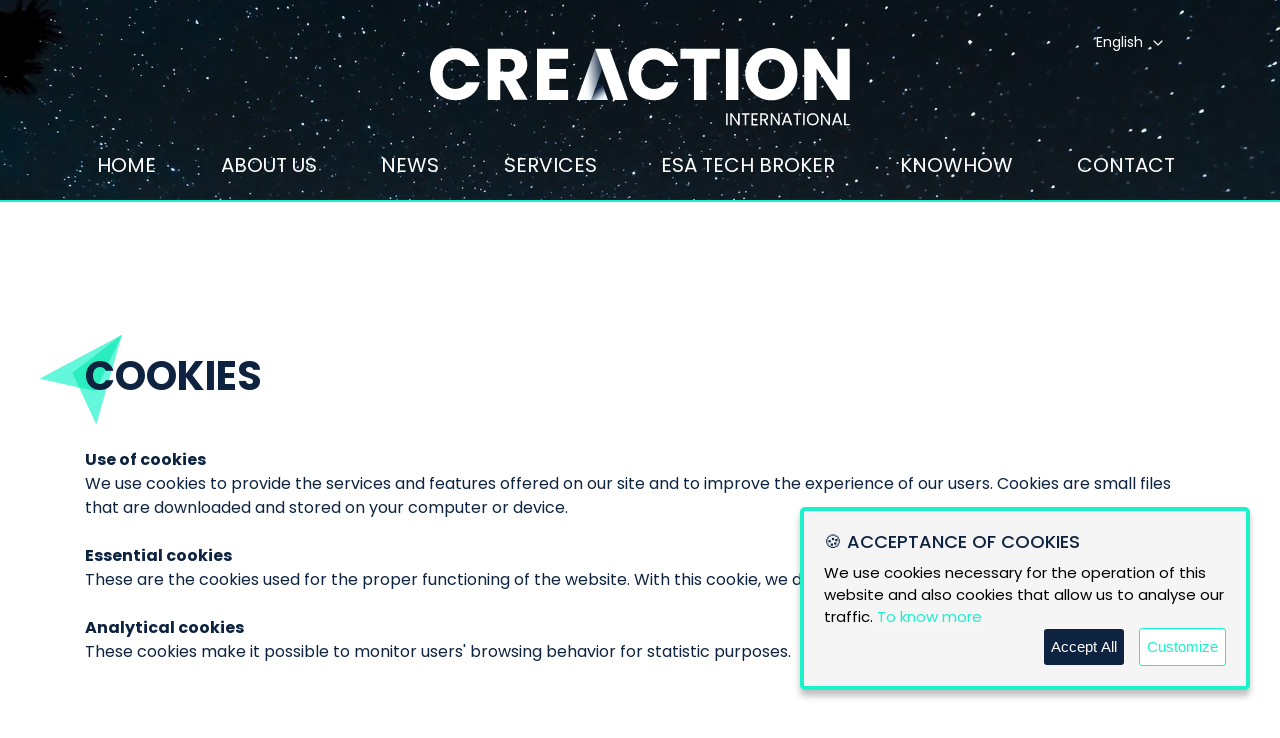

--- FILE ---
content_type: text/html; charset=UTF-8
request_url: http://creaction-int.eu/cookies
body_size: 4682
content:
<!DOCTYPE html>
<html lang="en">
<head>

  <!-- Global site tag (gtag.js) - Google Analytics -->

<script async src="https://www.googletagmanager.com/gtag/js?id=G-07F1122KR0"></script>
<script>
  window.dataLayer = window.dataLayer || [];
  function gtag(){dataLayer.push(arguments);}
  gtag('js', new Date());

  gtag('config', 'G-07F1122KR0');
</script>

    <meta charset="UTF-8">
    <meta name="viewport" content="width=device-width, initial-scale=1.0">
    <link rel="shortcut icon" type="image/x-icon" href="/assets/img/favicon_creaction.png">

    <title>Cookies | CREACTION</title>

    <link rel="stylesheet" type="text/css" href="//cdn.jsdelivr.net/npm/slick-carousel@1.8.1/slick/slick.css"/>
    <link rel="stylesheet" href="https://cdn.jsdelivr.net/npm/bootstrap@4.5.3/dist/css/bootstrap.min.css" integrity="sha384-TX8t27EcRE3e/ihU7zmQxVncDAy5uIKz4rEkgIXeMed4M0jlfIDPvg6uqKI2xXr2" crossorigin="anonymous">
    <link rel="preconnect" href="https://fonts.gstatic.com">
    <link rel="preconnect" href="https://fonts.gstatic.com">
    <link href="https://fonts.googleapis.com/css2?family=Poppins:ital,wght@0,100;0,200;0,300;0,400;0,500;0,600;0,700;0,800;0,900;1,100;1,200;1,300;1,400;1,500;1,600;1,700;1,800;1,900&display=swap" rel="stylesheet">
    <link rel="stylesheet" href="/assets/css/style.css">
            <link rel="stylesheet" href="https://cdnjs.cloudflare.com/ajax/libs/font-awesome/6.3.0/css/all.min.css">


</head>
<body>
    <!--------------------------------------------------NAVBAR------------------------------------------------------------>

    <nav class="text-center">
        <div class="container position-relative menu-wrap">
            <div class="d-flex justify-content-between justify-content-lg-center align-items-end menu-btn position-relative">
                <a href="/" class="text-lg-center text-left"><img src="/assets/img/logo_nav.svg" alt="" class="mt-5 logo"></a>
                <div class="d-lg-none">
                    <img src="/assets/img/menu.svg" class="open">
                    <img src="/assets/img/close.svg" style="display:none;" class="quit">
                </div>
            </div>
            <div class="select_lang text-white d-none d-lg-block">
                <p class="d-flex align-items-center select">English<ion-icon name="chevron-down-outline" class="ml-2"></ion-icon></p>
                <div class="options" style="display:none">
                    
                        <p class="option"><a href="/changer-locale/fr" class="text-reset text-decoration-none">Français</a></p>
                    
                        <p class="option"><a href="/changer-locale/en" class="text-reset text-decoration-none">English</a></p>
                    
                </div>
            </div> 
            <ul class="list-unstyled d-lg-flex justify-content-between menu" style="display:none;">
                
                                    <p class="option d-lg-none mb-4"><a href="/changer-locale/fr" class="text-reset text-decoration-none">Français</a></p>
                
                <li><a class="text-reset text-decoration-none" href="/">HOME</a></li>
                <li><a class="text-reset text-decoration-none" href="/#about">ABOUT US</a></li>
                <li><a class="text-reset text-decoration-none" href="/#news">NEWS</a></li>
                <li><a class="text-reset text-decoration-none" href="/#services">SERVICES</a></li>
                <li class="nav-pro"><a class="text-reset text-decoration-none" href="/#projects">ESA TECH BROKER</a>
                    
                </li>
                <li class="nav-how"><a class="text-reset text-decoration-none" href="/#knowhow">KNOWHOW</a>
                   
                </li>
                <li class="nav-how"><a class="text-reset text-decoration-none" href="/#contact">CONTACT</a>
                   
                </li>
            </ul>
        </div>
    </nav>

    <!----------------------------------------------------UP-------------------------------------------------------------->

    <div class="up">
        <a href="#" class="d-flex h-100">
            <img src="/assets/img/arrow_up.svg" class="m-auto" alt="">
        </a>
        <script>
            const up = document.querySelector('.up');
    
            window.addEventListener('scroll', function() {
                if (window.scrollY > 200) {
                    up.classList.add('opacity');
                }
                if (window.scrollY == 0) {
                    up.classList.remove('opacity');
                }
            });
        </script>
    </div>
        
<video loop autoplay muted style="width:100%; position:absolute; top:0; z-index:-1">
    <source src="/assets/img/home/creaction_ciel_etoiles_optimise.mp4" type="video/mp4">                
</video>



    <!------------------------------------------------PROJECT---------------------------------------------------------->

    <div class="mt-200">

        <div class="project">
            <div class="container">
                <div class="row">
                    <div class="col-12">
                        <h2 class="position-relative mb-5" style="z-index: 1; width:550px">
                        
                                                Cookies
                                        </h2>
                        <img src="/assets/img/fleche.svg" class="position-absolute" style="top: -40px; left:-30px; z-index:0" alt="">
                    </div>
                    
                    
                    <div class="col-12">
                                               <div><strong>Use of cookies</strong>&nbsp;<br>We use cookies to provide the services and features offered on our site and to improve the experience of our users. Cookies are small files that are downloaded and stored on your computer or device.&nbsp;<br><br></div><div><strong>Essential cookies </strong><br>These are the cookies used for the proper functioning of the website. With this cookie, we do not use any personal data.&nbsp;<br><br></div><div><strong>Analytical cookies </strong><br>These cookies make it possible to monitor users' browsing behavior for statistic purposes.&nbsp;<br><br></div>
                    
                    </div>

                    


                </div>
            </div>
        </div>
    </div>

    
       
     <!------------------------------------------------FOOTER---------------------------------------------------------->
  <footer>
        <div class="container">
            <div class="row">

                <div class="col-12 col-sm mt-4 mt-sm-0">
                    <h6 class="mb-4">SERVICES</h6>
                                        <p><a href="/services/1" class="text-reset">
                                            Space
Creativity Centre
                                        </a></p>
                                        <p><a href="/services/4" class="text-reset">
                                            Services
for companies
                                        </a></p>
                                        <p><a href="/services/5" class="text-reset">
                                            Services
for RTD
organisations
                                        </a></p>
                                        
                </div>


                <div class="col-12 col-sm mt-4 mt-sm-0">
                    <h6 class="mb-4">ESA TECH BROKER</h6>

                                                                    
                    <p><a href="/esatechbroker/ESA_Technology_Broker_for_Luxembourg/1" class="text-reset">
                                            ESA Technology
Broker for Luxembourg
                                        </a></p>
                                        
                                                                    
                                                                    
                                                                    
                                                                    
                    <p><a href="/esatechbroker/ESA_Spark_Funding_Luxembourg_Open_Call/7" class="text-reset">
                                            ESA SPARK FUNDING LUXEMBOURG OPEN CALL
                                        </a></p>
                                        
                                                                    
                    <p><a href="/esatechbroker/ESA_IP_for_Commercialization_Luxembourg_Open_Call/8" class="text-reset">
                                            ESA IP for Commercialization Luxembourg Open Call
                                        </a></p>
                                        
                                        
                </div>
                <div class="col-12 col-sm mt-4 mt-sm-0">
                    <h6 class="mb-4">KNOWHOW</h6>
                                         <p>
                                            Technology
transfer
case studies
                                        </p>
                                        <p>
                                            Innovation
management
tools
                                        </p>
                                        <p>
                                            Miscellaneous
materials
                                        </p>
                                    </div>

                                <div class="col-12 col-sm-6 col-lg mt-4 mt-lg-0">
                    <h6 class="mb-4">                        LUXEMBOURG
                    </h6>
                    <p class="mb-2" style="margin-left: 30px;"><img src="/assets/img/loc.svg" alt="" style="position:absolute; left:17px">
                    <a href="https://www.google.com/maps/place/67+Rue+du+Ch%C3%A2teau,+1329+Luxembourg/@49.6353593,6.1394576,17z/data=!3m1!4b1!4m5!3m4!1s0x47954f174e5cc215:0xed0bce89d8ccf194!8m2!3d49.6353593!4d6.1416463" target="_blank" style="color:#FFF">67 rue du Château, L-1329 Luxembourg</a></p>
                    <p><img src="/assets/img/tel.svg" alt="" style="margin-right: 12px;"><a href="tel:+352 42 77 21" style="color:#fff">+352 42 77 21</a></p>
                </div>
                                <div class="col-12 col-sm-6 col-lg mt-4 mt-lg-0">
                    <h6 class="mb-4">                        BELGIUM
                    </h6>
                    <p class="mb-2" style="margin-left: 30px;"><img src="/assets/img/loc.svg" alt="" style="position:absolute; left:17px">
                    <a href="https://www.google.com/maps/search/ESA-ESEC,+1+Place+de+l%E2%80%99ESA,+B-6890+Redu/@50.0022905,5.146111,18z/data=!3m1!4b1" target="_blank" style="color:#FFF">ESA-ESEC, 1 Place de l’ESA, B-6890 Redu</a></p>
                    <p><img src="/assets/img/tel.svg" alt="" style="margin-right: 12px;"><a href="tel:+32 61 32 01 17" style="color:#fff">+32 61 32 01 17</a></p>
                </div>
                                





                <div class="col-12 text-center text-md-left" style="margin-top: 70px;">
                    <a href="/" class="h-100">
                        <img src="/assets/img/logo_nav.svg" class="logo-footer" alt="">
                    </a>
                </div>
            </div>
        </div>
    </footer>
  
    <div class="container py-3" style="color: #0D2340;">
        <div class="w-100 bg-white d-lg-flex justify-content-between text-center">
            <p style="font-size: 12px;" class="mb-3"><a href="/legal-information">LEGAL INFORMATION</a> | <a href="/cookies">COOKIES</a></p>
            <div style="font-size: 12px;" class="d-flex align-items-center justify-content-center">
                                <p style="font-size: 12px;">© Designed by <a href="https://www.piranha.lu/" class="text-reset" style="font-weight:bold">Piranha et Petits Poissons Rouges</a> all rights reserved.</p>
            </div>
        </div>
    </div>
    <script src="https://unpkg.com/ionicons@5.2.3/dist/ionicons.js"></script>
       <script src="https://code.jquery.com/jquery-3.6.0.min.js"></script>
    <script src="//cdn.jsdelivr.net/npm/slick-carousel@1.8.1/slick/slick.min.js"></script>
   <script>
        $(document).ready(function () {
            $('.slick-news').slick({
                slidesToShow: 3,
                slidesToScroll: 1,
                infinite: false,
                 arrows: true,
                prevArrow: '<button class="slick-prev"><ion-icon name="arrow-back-outline"></ion-icon></button>',
                nextArrow: '<button class="slick-next"><ion-icon name="arrow-forward-outline"></ion-icon></button>',
                responsive: [
                    {
                        breakpoint: 1200,
                        settings: {
                            slidesToShow: 2,
                        }
                    },
                    {
                        breakpoint: 768,
                        settings: {
                            slidesToShow: 1,
                        }
                    }
                ],
            });
        });
    </script>

        <script src="https://cdn.jsdelivr.net/npm/bootstrap@4.5.3/dist/js/bootstrap.bundle.min.js" integrity="sha384-ho+j7jyWK8fNQe+A12Hb8AhRq26LrZ/JpcUGGOn+Y7RsweNrtN/tE3MoK7ZeZDyx" crossorigin="anonymous"></script>
<!-- Global site tag (gtag.js) - Google Analytics -->
<script async src="https://www.googletagmanager.com/gtag/js?id=G-07F1122KR0"></script>
<script>
  window.dataLayer = window.dataLayer || [];
  function gtag(){dataLayer.push(arguments);}
  gtag('js', new Date());

  gtag('config', 'G-07F1122KR0');
</script>


    <script type="text/javascript" src="/assets/cookies/jquery.ihavecookies.js"></script>
    <script type="text/javascript">
        var options = {
            title: '&#x1F36A; Acceptance of cookies ',
            message: "We use cookies necessary for the operation of this website and also cookies that allow us to analyse our traffic.",
            delay: 600,
            expires: 1,
            link: "/cookies",
            onAccept: function(){
                var myPreferences = $.fn.ihavecookies.cookie();
                console.log('Yay! The following preferences were saved...');
                console.log(myPreferences);
            },
            uncheckBoxes: true,
            acceptBtnLabel: 'Accept All',
            advancedBtnLabel: 'Customize',
            moreInfoLabel: 'To know more',
            cookieTypesTitle: 'Please choose the cookies you would like to accept',
            fixedCookieTypeLabel: 'Essential',
            fixedCookieTypeDesc: 'These are essential for the website to work correctly.'
        }

        $(document).ready(function() {
            $('body').ihavecookies(options);

            if ($.fn.ihavecookies.preference('marketing') === true) {
                console.log('This should run because marketing is accepted.');
            }

            $('#ihavecookiesBtn').on('click', function(){
                $('body').ihavecookies(options, 'reinit');
            });
        });

    </script>
    <link href="/assets/cookies/cookies.css" rel="stylesheet">
    <script src="https://cdnjs.cloudflare.com/ajax/libs/jquery-easing/1.4.1/jquery.easing.min.js" integrity="sha512-0QbL0ph8Tc8g5bLhfVzSqxe9GERORsKhIn1IrpxDAgUsbBGz/V7iSav2zzW325XGd1OMLdL4UiqRJj702IeqnQ==" crossorigin="anonymous"></script>

    <script>
        $(document).ready(function() {
            
            $('li a').click(function(){
                let cible = $(this).attr('href');
                cible = cible.substr(8);
                let hauteur = $(cible).offset().top;
                if (cible == "#about") {
                    hauteur -= 100;
                }
                $('html,body').animate({scrollTop:hauteur}, 2000, 'easeOutQuart');
            });

            $('.up a').click(function(){
                $('html,body').animate({scrollTop:0}, 2000, 'easeOutQuart');
            });

            $('.select_lang .select').click(function() {
                $('.options').slideToggle();
            });
        
            $('.slick-prev').html('<ion-icon name="arrow-back-outline"></ion-icon>');
            $('.slick-next').html('<ion-icon name="arrow-forward-outline"></ion-icon>');

            $('.open').click(function(){
                $('.quit').fadeToggle();
                $(this).fadeToggle();
                $('.menu-wrap').addClass('bg-fade');
                $('.menu').fadeIn();
                $('.carousel-item h1').fadeOut();
                $('.carousel-item img').fadeOut();
                $('body, html').css('overflow-y', 'hidden');
            });

            $('.quit').click(function(){
                $('.open').fadeToggle();
                $(this).fadeToggle();
                $('.menu-wrap').removeClass('bg-fade');
                $('.menu').fadeOut();
                $('.carousel-item h1').fadeIn();
                $('.carousel-item img').fadeIn();
                $('body, html').css('overflow-y', 'visible');
            });

        });
    </script>

    

     <!-- Gsap -->
        <script src="https://cdnjs.cloudflare.com/ajax/libs/gsap/3.5.1/gsap.min.js"></script>
        <script src="https://cdnjs.cloudflare.com/ajax/libs/ScrollMagic/2.0.7/ScrollMagic.min.js"></script>
        <script src="https://cdnjs.cloudflare.com/ajax/libs/ScrollMagic/2.0.7/plugins/animation.gsap.min.js"></script>
        <script src="https://cdnjs.cloudflare.com/ajax/libs/ScrollMagic/2.0.7/plugins/debug.addIndicators.min.js"></script>
    

</body>
</html>


--- FILE ---
content_type: text/css
request_url: http://creaction-int.eu/assets/css/style.css
body_size: 4148
content:
body, html{
    font-family: 'Poppins', sans-serif;
    overflow-x: hidden;
}

a{
    color: #03070D;
}
ul, li, p {
    margin: 0;
    padding: 0;
}

p{
    font-size: 14px;
    font-weight: 400;
}

h1 {
    font-size: 90px;
    font-weight: 500;
    color: white;
}

h2 {
    font-size: 40px;
    font-weight: 700;
    margin-bottom: 40px;
    text-transform: uppercase;
}

h3 {
    font-size: 26px;
    font-weight: 400;
}

h4 {
    font-size: 22px;
    font-weight: bold;
    text-transform: uppercase;
}

h6 {
    font-size: 18px;
    font-weight: bold;
    text-transform: uppercase;
}

svg {
    overflow: visible;
}

.mh {
    min-height: 220px;
}

.list-unstyled li {
    padding-left: 12px;
    text-transform: uppercase;
}

.project .list-unstyled li::before {
    content: "•";
    position: absolute;
    left: 16px;
}

.news .list-unstyled li::before {
    content: "•";
    position: absolute;
    left: 16px;
}

.service .list-unstyled li::before {
    content: "•";
    position: absolute;
    left: 16px;
}

.mt-200 {
    margin-top: 200px;
    background-color: white;
}

@media (max-width:991px) {
    .mh {
        min-height: auto;
    }
    .l-55 {
        left: 0;
    }
}

/* NAVBAR */
nav {
    font-size: 20px;
    font-weight: 400;
    color: white;
    position: absolute;
    top: 0;
    width: 100%;
    z-index: 99;
    height: 450px;
}

nav ul li {
    padding: 15px 20px;
}

nav ul li a {
    border-bottom: 2px solid transparent;
    transition: 0.5s;
}

nav ul li a:hover {
    border-bottom: 2px solid #1BF2CB;
    transition: 0.5s;
}

@media (max-width:992px){

    .menu {
        margin-top: 55px;
    }

    .menu-wrap {
        height: 100vh;
        transition: 0.5s;
    }

    .bg-fade {
        background-color: rgba(0, 0, 0, 0.6);
    }

    .list-unstyled li {
        padding: 8px 20px;
    }

}

.select_lang {
    position: absolute;
    top: 2rem;
    right: 45px;
}

.select_lang p {
    cursor:pointer;
}

.sous-navPro,
.sous-navHow {
    top: 180px;
    color:#0D2340;
    position: absolute;
    opacity: 0;
    visibility: hidden;
    transition: 0.5s;
    transform: translateY(-20px);
    text-transform: uppercase;
}

.nav-pro:hover .sous-navPro,
.nav-how:hover .sous-navHow {
    opacity: 1;
    visibility: visible;
    transition: 0.5s;
    transform: translateY(0px);
}

.logo {
    width: 420px;
}

.quit, .open {
    position: absolute;
    bottom: 0;
    right: 0;
}

@media (max-width:992px) {

    .logo {
        width: 230px;
    }

}

/* UP */
.up {
    width: 45px;
    height: 45px;
    position: fixed;
    bottom: 40px;
    right: 40px;
    background-image: linear-gradient(to right top, #0d2340, #0e304d, #103d5a, #124a67, #165873);
    z-index: 99;
    opacity: 0;
    transition: 0.5s;
}

.opacity {
    opacity: 1;
    transition: 0.5s;
}

/* CAROUSEL */
.carousel-indicators li{
    width: 10px;
    height: 10px;
    opacity: 1;
    border: 1px solid transparent;
    padding: 3px;
    background-clip: content-box;
    border-radius: 50%;
}

.carousel-indicators li.active{
    border: 1px solid #1BF2CB;
}

/*.carousel-inner {
    height: 100vh;
}*/

.carousel-inner h1 {
    z-index: 1;
    width:570px;
    margin-left: 260px;
    margin-top: 370px;
}

.carousel-inner img {
    z-index:0;
    top: 160px;
}

.carousel-content {
    position: absolute;
    top: 0;
    width: 100%;
}


.title {
    display: inline-block;
}

.carousel-inner video {
    width: 100%;
}

@media (max-width: 1199px) {

    .carousel-inner h1 {
        width: 500px;
        font-size: 55px;
        margin-left: 230px;
        margin-top: 260px;
    }

    .carousel-inner img {
        left: 200px;
        top: 140px;
        width: 250px;
    }

}

@media (max-width: 991px) {

    .carousel-inner h1 {
        margin-left: 90px;
        font-size: 28pt;
        width: 280px;
        margin-top: 310px;
    }

    .carousel-inner img {
        left: 0px;
        top: 230px;
        z-index: -1;
        width: 180px;
    }

    .carousel-inner video {
        width: 350%;
        transform: translateX(-35%);
    }

}

@media (max-width:575px) {
    .title {
        transform: translateX(30px);
    }
}

/* PROPOS */
.propos {
    background: transparent linear-gradient(254deg, #0D2340 0%, #03070D 100%) 0% 0% no-repeat padding-box;
    padding: 100px 0;
    color: white;
    border-top: 2px solid #1BF2CB;
    transform: translateY(-10px);
}

/* NEWS */
.news {
    color: #0D2340;
    padding: 90px 0;
    overflow: hidden;
}

.news .carte {
    background-color: white;
    position: relative;
    bottom: 75px;
    color: #0D2340;
    transition: 0.5s;
}

@media (min-width: 756px) {
    
    .news .carte:hover {
        transform: translateY(-20px);
        box-shadow: 0px 35px 15px 10px rgba(0,0,0,.15);
        transition: 0.5s;
    }

}

.news-wrap {
    margin: 60px 0 0 0;
}

.news-wrap-after {
    position: absolute;
    width: 9999px;
    height: 100%;
    background-color: #1BF2CB;
    left: 15px;
    top: 0;
    z-index: -1;
}

.news .slick-track {
    background-color: #1BF2CB;
}

.slick-arrow {
    position: absolute;
    top: -125px;
    right: 0;
    border: none;
    padding: 0;
    width: auto;
    color: inherit;
    background-color: transparent;
    outline: none;
}

.slick-arrow:focus {
    outline: none;
}

.slick-prev {
    transform: translateX(-150%);
}

.slick-list {
    overflow: visible;
}

ion-icon[name=arrow-back-outline],
ion-icon[name=arrow-forward-outline] {
    font-size: 25px;
    color: #000;
}

.news .slick-arrow {
    top: -165px;
}

@media (max-width: 992px) {

    .news h2 {
        margin-bottom: 80px;
    }

}

/* SERVICES */
.services {
    background: transparent linear-gradient(125deg, #0D2340 0%, #165873 100%) 0% 0% no-repeat padding-box;
    color: #1BF2CB;
    padding: 130px 0;
}

.services .one {
    position: absolute;
    left:-150px;
    top: -55px;
}

.services .two {
    position: absolute;
    left:-80px;
    top: -55px;
}

.services .three {
    position: absolute;
    left:-45px;
    top: -55px;
}

@keyframes jump {
    from {transform: translateY(0);}
    to {transform: translateY(-10px);}
}

.move:hover img {
    animation-name: jump;
    animation-duration: 0.5s;
    animation-iteration-count: infinite;
    animation-direction: alternate;
}

.video-container {
	position: relative;
	padding-bottom: 56.25%;
	padding-top: 30px;
	height: 0;
	overflow: hidden;
}

.video-container iframe,  
.video-container object,  
.video-container embed {
	position: absolute;
	top: 0;
	left: 0;
	width: 100%;
	height: 100%;
}

@media(max-width:991px) {

    .services .one {
        position: absolute;
        left:20px;
        top: -55px;
    }
    
    .services .two {
        position: absolute;
        left:-20px;
        top: -55px;
    }
    
    .services .three {
        position: absolute;
        left:-25px;
        top: -55px;
    }

}

/* PROJECTS */
.projects {
    padding: 150px 0;
    color: #0D2340;
}

.blue {
    width: 100%;
    height: 190px;
    background-color: #88F2F2;
}

.pro {
    transition: 0.5s;
}

@media (min-width: 756px) {
    
    .pro:hover {
        transform: scale(1.1);
        box-shadow:0 .5rem 1rem rgba(0,0,0,.15)!important;
        transition: 0.5s;
    }

}

.project h2 {
    width: 550px;
}

@media (max-width:992px) {
    .project h2 {
        width: 350px;
    }
}

/* KNOWHOW */
.knowhow {
    padding: 150px 0;
    background: transparent linear-gradient(142deg,  #165873 0%,#0D2340 100%) 0% 0% no-repeat padding-box;
    color: white;
}

.knowhow h4 {
    color: #1BF2CB;
}

.knowhow span {
    text-transform: uppercase;
    font-weight: bold !important;
}

.knowhow .one {
    position: absolute; left:-140px; top: -60px;
}

.knowhow .two {
    position: absolute; left:-90px; top: -60px;
}

.knowhow .three {
    position: absolute; left:-40px; top: -60px;
}

@media(max-width:991px) {

    .knowhow .one {
        position: absolute; left:20px; top: -60px;
    }
    
    .knowhow .two {
        position: absolute; left:-20px; top: -60px;
    }
    
    .knowhow .three {
        position: absolute; left:-25px; top: -60px;
    }

}

/* ABOUT US */
.about {
    padding: 75px 0;
    color: #0D2340;
    background: transparent linear-gradient(28deg, #1BF2CB 0%, #88F2F2 100%) 0% 0% no-repeat padding-box;
    margin-top: 450px;
    height: 500px;
}

.about .container {
    transform: translateY(-430px);
}

.about span {
    text-transform: uppercase;
    font-weight: bold !important;
}

@media(max-width:991px) {
    .about {
        height: 1000px;
    }
}

/* TEAM */
.team {
    color: #0D2340;
    padding: 80px 0;
    /*background: transparent linear-gradient(25deg, #1BF2CB 0%, #88F2F2 100%) 0% 0% no-repeat padding-box;*/
}

.lki {
    position: absolute;
    bottom: 0;
    left: 50%;
    transform: translateX(-50%);
    border-bottom:1px solid #fff;
    transition: 0.5s;
}

.lki:hover {
    border-bottom:1px solid #88F2F2;
    transition: 0.5s;
}

@media (min-width: 756px) {

    .lki {
        border-bottom:1px solid #88F2F2;
        transition: 0.5s;
    }

}

/* TECHNO */
.techno {
    padding: 150px 0 100px;
    color: #0d2340;
}

/* PROJECT */
.project {
    padding: 150px 0 60px;
    color: #0d2340;
    border-top: 2px solid #1BF2CB;
}

/* NEWS */
.news {
    padding: 150px 0 100px;
    color: #0d2340;
    border-top: 2px solid #1BF2CB;
}

/* SERCICES */
.service {
    padding: 150px 0 100px;
    color: #0d2340;
    border-top: 2px solid #1BF2CB;
}

/* CONTACT */
.contact {
    padding: 70px 0;
    color: #0D2340;
    /*background: transparent linear-gradient(142deg,  #88F2F2 0%, #165873 100%) 0% 0% no-repeat padding-box;*/
}

.aboutContact {
    padding: 150px 0;
    color: #0d2340;
}

.contact input,
select {
    width: 100%;
    height: 50px;
    margin-bottom: 25px;
    border:none !important;
    background-color:rgba(22, 88, 115, 0.1);
    padding: 1rem;
}

select {
    appearance: none;
    background-image: url(../img/chevron-down-outline.svg);
    background-position: 95% center;
    background-size: 14px;
    background-repeat: no-repeat; 
    background-color:rgba(22, 88, 115, 0.1);
}

textarea {
    min-height: 200px;
    border:none !important;
    background-color:rgba(22, 88, 115, 0.1);
}

label {
    font-weight: bold;
    font-size: 14px;
    color: #0D2340;
    position: absolute;
    top: -30px;
    text-transform: uppercase;
}

input:focus, textarea:focus, select:focus {
    outline: none;
}

.ioniconSelect {
    color:red;
}

::placeholder, select {
    font-size: 14px;
    font-weight: bold;
    color: #0D2340;
}

.btn-submit {
    background-color: #1BF2CB;
    color: #0D2340;
    padding: 17px 90px;
    border-radius: 0;
    font-weight: bold;
    transition: 0.5s;
}

@media (min-width: 756px) {
    
    .btn:hover {
        transform: translateY(-3px);
        box-shadow: 0px 8px 9px 5px rgba(0, 0, 0, 0.3);
        transition: 0.5s;
    }
    
}

@media (max-width:575px) {
    
    .btn-submit {
        width: 100%;
    }

}

/* MOREKNOW */
.moreKnow {
    padding: 50px 0 150px;
    color: #0d2340;
}

.moreKnow .content {
    background: transparent linear-gradient(236deg, #1BF2CB 0%, #0FBCA5 77%, #0AA696 100%) 0% 0% no-repeat padding-box;
    margin-top: 3px;
    min-height: 250px;
}

/* MOREPRO */
.morePro {
    padding: 50px 0 150px;
    color: #0d2340;
}

.morePro .content {
    background: transparent linear-gradient(237deg, #165873 0%, #0B2C3A 100%) 0% 0% no-repeat padding-box;
    margin-top: 3px;
    min-height: 300px;
    color: #fff;
}

/* MORENEWS */
.moreNews {
    padding: 50px 0 150px;
    color: #0d2340;
}

.moreNews .content {
    background: transparent linear-gradient(237deg, #165873 0%, #0B2C3A 100%) 0% 0% no-repeat padding-box;
    margin-top: 3px;
    min-height: 350px;
    color: #fff;
}

/* FOOTER */
footer {
    color: white;
    padding: 70px 0;
    background: transparent linear-gradient(18deg, #0D2340 0%, #165873 100%) 0% 0% no-repeat padding-box;
}

footer p {
    margin-bottom: 10px;
}

.logo-footer {
    width: 25%;
}

@media (max-width:767px) {
    
    .logo-footer {
        width: 70%;
    }

}

.carreVert{
    width: 100%;
    min-height: 110px;
    background-color: #0AA696;
    margin-bottom: 75px;
    display: flex;
    align-items: center;
    padding-left: 14px;
}

.carreVert .calendar{
    width: 50px;
    height: 50px;
    margin-right: 8px;
}

.carreVert .annonceMessage{
    font-size: 27px!important;
    font-weight: 900;
    line-height: 28px;
    letter-spacing: 0px;
color: #0D2340;
}

.carreVert .annonceMessage p{
    font-size: 22px!important;
    font-weight: 600;
    line-height: 20px;
    letter-spacing: 0px;
    color: #0D2340;
}

.doc-container{
    margin-top: 32px;
    margin-bottom: 32px;
    width: 100%;
    min-height: 96px;
    border-bottom: 1px solid hsla(169, 89%, 53%, 1);
    border-top: 1px solid hsla(169, 89%, 53%, 1);
    padding-top: 16px;
}

.doc-container .icon{
    margin-right: 75px;
}


.doc-container p  {
    font-size: 14px;
    font-weight: 800;
    line-height: 20px;
    margin-bottom: 16px;
    color: #0D2340;
    transition: 0.3s all;
    cursor: pointer;
    text-decoration: none;
}


.doc-container a  {


    text-decoration: none;
}

.doc-container p:hover  {
    color: #1BF2CB;
}

.doc-container p i {
    color: #1BF2CB;
    margin-right: 16px;
    font-size: 20px !important;


}

.faq .card{
    border-radius: 0!important;
    border: 0!important;
}

.faq .titleFaq{
    font-size: 22px;
    font-weight: bold;
    color: #0D2340;
    margin-bottom: 32px;
}

.card-header:first-child{
    border-radius: 0!important;
}
.card-header {
    padding:0!important;
    padding-left: 20px !important;
    padding-top: 0px !important;
}




.card-header img{
    width: 20.72px;
    height: 17.58px;
    margin-right: 75px;
}

.card:last-child{
    border-bottom: 1px solid hsla(169, 89%, 53%, 1)!important;
}
.card-header, .card-link,.card-link:hover{background-color:#ffffff; border-top: 1px solid hsla(169, 89%, 53%, 1);border-bottom: 0!important;}
.card-body{
    padding:0!important;

    padding-left: 137px!important;
    padding-top: 16px !important;
    padding-bottom: 16px !important;
    height: 0;
}

.card-link{
    border:0!important;
    font-size:22px;
}
.card-link:after {
   content: "x";
   position:relative;
   float:left;
   margin-top:-8px;
   margin-left:5px;
   font-size:20px;
   font-weight:600;
   color:#fff;
 -webkit-animation: minus 0.8s;
   animation: minus 0.8s;
}
.card-link.collapsed:after {
   content: ">";
  -webkit-animation: plus 0.8s;
   animation: plus 0.8s;
} 

@keyframes minus {
    0% {transform: rotate(360deg);}
    0% {-webkit-transform: rotate(360deg);}
}

@keyframes plus {
   0% {transform: rotate(-360deg);}
   0% {-webkit-transform: rotate(-360deg);}
}

.slick-track {

    transform: translate3d(-187px, 0px, 0px);
}


.accordion-aready {
    width: 100%;
    max-width: 1200px;
}

.accordion-button-aready.active {
    font-weight: 900 !important;
}


.accordion-button-aready:nth-child(odd) {
    border-top: 1px solid #1BF2CB;
}

.accordion-item-aready-last {
    border-bottom: 1px solid #1BF2CB;
}

.accordion-item-aready h3{
    text-transform: none!important;
    font-size: 18px!important;
    font-weight: 700!important;
}

.accordion-item-aready .careers-p, .accordion-button-aready {
    text-transform: none!important;
}

.accordion-button-aready:focus {
   outline: none;
}


.accordion-button-aready {
    background-color: white;
    color: #0D2340;
    cursor: pointer;
    width: 100%;
    border: none;
    text-align: left;
    outline: none;
    font-size: 16px;
    font-weight: bold;
    transition: 0.4s;
    text-transform: uppercase;
    padding: 42px 11px 42px 0;    
    display: flex; /* Use flexbox for layout */
    align-items: center; /* Align items vertically in the center */
}

.accordion-button-aready::before {
    content: "";
    background-image: url('../img/Groupe.png');
    background-repeat: no-repeat;
    margin-left: 26px;
    width: 20px; /* Set a fixed width for the icon */
    height: 20px; /* Set a fixed height for the icon */
    margin-right: 37px;
    
    transition: transform 0.4s ease-in-out;
    background-size: contain; /* Ensure the icon fits within the dimensions */
    flex-shrink: 0; /* Prevent the icon from shrinking */
}

/* Additional styles to ensure text does not wrap under the icon */
.accordion-button-aready .text {
    flex-grow: 1; /* Allow the text to take up available space */
}

  
  
  .accordion-button-aready.active::before {
    transform: rotate(90deg); /* Rotation augmentée pour tester */
    content: "\00a0\00a0\00a0\00a0\00a0";
}

.accordion-button-aready.active {
    font-weight: 700!important;
}

.accordion-content-aready {
    margin-left: 80px;
    display: none;
    overflow: hidden;
    background-color: white;
}

.accordion-content-aready{
    color: #0D2340;
}

.accordion-content-aready p{
    margin-bottom: 39px;
    padding-left: 4px;
}
.project a{
    color:#0AA696;
    transition: 0.3s all!important;
    text-decoration: none;
}

.project a:hover{
    color:#0a7065;
}


.accordion-content-aready h3{
    margin-bottom: 20px!important;
}


.accordion-content-aready .form-people {

    margin-top: 60px !important;
}

.accordion-content-aready  .careers-checkbox-main{
    padding-left: 0px!important;
    padding-right: 24px !important;
    height: 25px!important;
    width: 25px!important;
    border: 1px solid #000087;
}

.accordion-content-aready  .careers-checkbox-main-label{
    margin-left: 30px!important;
}

--- FILE ---
content_type: text/css
request_url: http://creaction-int.eu/assets/cookies/cookies.css
body_size: 675
content:

button#ihavecookiesBtn {
    margin-left: 0px !important;
}
/* Cookie Dialog */
#gdpr-cookie-message {
    position: fixed;
    right: 30px;
    bottom: 30px;
    max-width: 450px;
    background-color: #f5f5f5;
    padding: 20px;
    border-radius: 5px;
    box-shadow: 0 6px 6px rgba(0,0,0,0.25);
    margin-left: 30px;
    z-index: 100;
    
    border: solid 4px #1BF2CB;
}

#gdpr-cookie-message h4 {
    color: #0d2340;
    font-size: 18px;
    padding: 0 !important;
    font-weight: 500;
    margin-bottom: 10px;
}

#gdpr-cookie-message a:hover{
    color:black !important
}

#gdpr-cookie-message h5 {
    color: #1BF2CB;
    
    font-size: 15px;
    font-weight: 500;
    margin-bottom: 10px;
}
#gdpr-cookie-message p, #gdpr-cookie-message ul {
    color: black;
    font-size: 15px;
    line-height: 1.5em;
}
#gdpr-cookie-message p:last-child {
    margin-bottom: 0;
    text-align: right;
}
#gdpr-cookie-message li {
    width: 49%;
    display: inline-block;
}
#gdpr-cookie-message a {
    color: #1BF2CB;
    text-decoration: none;
    font-size: 15px;
    padding-bottom: 2px;
    border-bottom: 1px dotted rgba(255,255,255,0.75);
    transition: all 0.3s ease-in;
}
#gdpr-cookie-message a:hover {
    color: white;
    border-bottom-color: #1BF2CB;
    transition: all 0.3s ease-in;
}
#gdpr-cookie-message button,
button#ihavecookiesBtn {
    border: none;
    background: #0d2340;
    color: white;
    font-family: 'Quicksand', sans-serif;
    font-size: 15px;
    padding: 7px;
    border-radius: 3px;
    margin-left: 15px;
    cursor: pointer;
    transition: all 0.3s ease-in;
}

#gdpr-cookie-types label{
    color:#0d2340;
    top:initial
}

#gdpr-cookie-message button:hover {
    background: white;
    color: #1BF2CB;
    transition: all 0.3s ease-in;
}
button#gdpr-cookie-advanced {
    background: white;
    color: #1BF2CB;
    border: solid 1px #1BF2CB;
}
#gdpr-cookie-message button:disabled {
    opacity: 0.3;
}
#gdpr-cookie-message input[type="checkbox"] {
    float: none;
    margin-top: 0;
    margin-right: 5px;
}


--- FILE ---
content_type: image/svg+xml
request_url: http://creaction-int.eu/assets/img/loc.svg
body_size: 731
content:
<svg xmlns="http://www.w3.org/2000/svg" width="12.368" height="17.242" viewBox="0 0 12.368 17.242"><defs><style>.a{fill:#fff;}</style></defs><path class="a" d="M439.941,123.629a6.689,6.689,0,0,0-8.413,0,6.541,6.541,0,0,0-1.978,5.068c0,4.711,5.421,10.232,5.651,10.465a.752.752,0,0,0,1.066,0c.23-.232,5.651-5.754,5.651-10.465A6.541,6.541,0,0,0,439.941,123.629Zm-4.208,13.906a29.091,29.091,0,0,1-2.1-2.63c-1.689-2.4-2.581-4.541-2.581-6.208,0-4.693,3.586-5.057,4.686-5.057,4.346,0,4.684,3.87,4.684,5.057C440.419,132,437.063,136.058,435.733,137.535Zm0-12.161a3.032,3.032,0,1,0,2.983,3.03A3.01,3.01,0,0,0,435.735,125.374Zm0,4.751a1.72,1.72,0,1,1,1.671-1.721A1.7,1.7,0,0,1,435.735,130.125Z" transform="translate(-429.55 -122.141)"/></svg>

--- FILE ---
content_type: image/svg+xml
request_url: http://creaction-int.eu/assets/img/fleche.svg
body_size: 516
content:
<svg xmlns="http://www.w3.org/2000/svg" width="111.415" height="113.352" viewBox="0 0 111.415 113.352"><defs><style>.a{opacity:0.984;}.a,.b{mix-blend-mode:multiply;isolation:isolate;}.b{fill:#1bf2cb;opacity:0.7;}</style></defs><g class="a" transform="matrix(0.629, -0.777, 0.777, 0.629, -909.19, 165.987)"><path class="b" d="M735.409,672.266l-61.1-14.952-25.356,51.629Z" transform="translate(-0.001 8.809)"/><path class="b" d="M735.409,681.074l-61.1,14.953L648.953,644.4Z" transform="translate(-0.001 0)"/></g></svg>

--- FILE ---
content_type: image/svg+xml
request_url: http://creaction-int.eu/assets/img/logo_nav.svg
body_size: 5457
content:
<?xml version="1.0" encoding="utf-8"?>
<!-- Generator: Adobe Illustrator 25.0.1, SVG Export Plug-In . SVG Version: 6.00 Build 0)  -->
<svg version="1.1" id="Calque_1" xmlns="http://www.w3.org/2000/svg" xmlns:xlink="http://www.w3.org/1999/xlink" x="0px" y="0px"
	 viewBox="0 0 419.8 86.7" style="enable-background:new 0 0 419.8 86.7;" xml:space="preserve">
<style type="text/css">
	.st0{fill:#FFFFFF;}
	.st1{fill:url(#SVGID_1_);}
	.st2{fill:url(#SVGID_2_);}
	.st3{enable-background:new    ;}
</style>
<g transform="translate(-718.225 -122.802)">
	<g transform="translate(-316.541 -702.749)">
		<path class="st0" d="M1038,838.2c2.1-3.9,5.2-7,9.1-9.2c4-2.2,8.6-3.4,13.2-3.3c5.5-0.2,11,1.5,15.5,4.8c4.3,3.2,7.4,7.8,8.6,13
			h-13.6c-0.9-2-2.4-3.7-4.3-4.8c-1.9-1.1-4.1-1.7-6.3-1.7c-3.5-0.1-6.9,1.3-9.3,4c-2.4,2.7-3.5,6.2-3.5,10.6c0,4.4,1.2,8,3.5,10.6
			c2.3,2.6,5.7,4.1,9.3,4c2.2,0,4.4-0.5,6.3-1.7c1.9-1.1,3.4-2.8,4.3-4.8h13.6c-1.3,5.2-4.3,9.8-8.6,13c-4.5,3.2-9.9,4.9-15.5,4.7
			c-4.6,0.1-9.2-1.1-13.2-3.3c-3.8-2.1-7-5.3-9.1-9.2C1033.7,856.6,1033.7,846.6,1038,838.2L1038,838.2z"/>
		<path class="st0" d="M1118.6,877.1l-10.6-19.2h-3v19.2h-12.4v-50.8h20.8c3.5-0.1,7,0.6,10.2,2.1c2.6,1.2,4.8,3.2,6.3,5.8
			c1.4,2.5,2.1,5.3,2.1,8.1c0,3.2-1,6.4-2.9,9c-2.1,2.8-5.1,4.8-8.4,5.6l11.7,20.1L1118.6,877.1z M1105.1,849.1h7.7
			c1.9,0.1,3.7-0.5,5.1-1.7c1.2-1.3,1.8-3,1.7-4.7c0.1-1.7-0.5-3.3-1.7-4.6c-1.4-1.2-3.2-1.8-5.1-1.7h-7.7V849.1z"/>
		<path class="st0" d="M1154.1,836.2v10.3h16.6v9.6h-16.6v11.1h18.7v9.9h-31.1v-50.8h31.1v9.9H1154.1z"/>
		<path class="st0" d="M1236.5,838.2c2.1-3.9,5.2-7,9.1-9.2c4-2.2,8.6-3.4,13.2-3.3c5.5-0.2,11,1.5,15.5,4.8c4.3,3.2,7.4,7.8,8.6,13
			h-13.6c-0.9-2-2.4-3.7-4.3-4.8c-1.9-1.1-4.1-1.7-6.3-1.7c-3.5-0.1-6.9,1.3-9.3,4c-2.4,2.7-3.5,6.2-3.5,10.6s1.2,8,3.5,10.6
			c2.3,2.6,5.7,4.1,9.3,4c2.2,0,4.4-0.5,6.3-1.7c1.9-1.1,3.4-2.8,4.3-4.8h13.6c-1.3,5.2-4.3,9.8-8.6,13c-4.5,3.2-9.9,4.9-15.5,4.7
			c-4.6,0.1-9.2-1.1-13.2-3.3c-3.8-2.1-7-5.3-9.1-9.2C1232.1,856.6,1232.1,846.6,1236.5,838.2L1236.5,838.2z"/>
		<path class="st0" d="M1324.4,826.3v9.9H1311v40.9h-12.4v-40.9h-13.5v-9.9H1324.4z"/>
		<path class="st0" d="M1343,826.3v50.8h-12.4v-50.8H1343z"/>
		<path class="st0" d="M1362.9,874.2c-3.9-2.2-7.2-5.4-9.5-9.3c-4.7-8.3-4.7-18.5,0-26.8c2.3-3.9,5.5-7.1,9.5-9.3
			c8.2-4.4,18.1-4.4,26.3,0c3.9,2.2,7.2,5.4,9.4,9.3c4.6,8.3,4.6,18.5,0,26.8c-2.2,3.9-5.5,7.1-9.4,9.3
			C1380.9,878.7,1371.1,878.7,1362.9,874.2z M1385.8,862.2c2.4-2.7,3.7-6.3,3.7-10.7c0-4.5-1.2-8.1-3.7-10.7c-2.5-2.7-6.1-4.2-9.7-4
			c-3.7-0.2-7.3,1.3-9.8,4c-2.4,2.7-3.7,6.2-3.7,10.8c0,4.5,1.2,8.1,3.7,10.7c2.5,2.7,6.1,4.2,9.8,4
			C1379.7,866.4,1383.3,865,1385.8,862.2L1385.8,862.2z"/>
		<path class="st0" d="M1454.3,877.1h-12.4l-20.7-31.3v31.3h-12.4v-50.8h12.4l20.7,31.5v-31.5h12.4V877.1z"/>
		
			<linearGradient id="SVGID_1_" gradientUnits="userSpaceOnUse" x1="316.0674" y1="1376.5824" x2="315.5014" y2="1377.0334" gradientTransform="matrix(25.543 0 0 -15.5 -6861.2139 22213.6094)">
			<stop  offset="0" style="stop-color:#FFFFFF"/>
			<stop  offset="0.12" style="stop-color:#FAFBFC"/>
			<stop  offset="0.25" style="stop-color:#EDF2F4"/>
			<stop  offset="0.386" style="stop-color:#D7E2E7"/>
			<stop  offset="1" style="stop-color:#0D2340"/>
		</linearGradient>
		<path class="st1" d="M1192.7,861.6l-5.6,15.5h25.5l-5.6-15.5H1192.7z"/>
		
			<linearGradient id="SVGID_2_" gradientUnits="userSpaceOnUse" x1="308.5292" y1="1399.1744" x2="309.5122" y2="1399.3485" gradientTransform="matrix(32.707 0 0 -50.8 -8914.1084 71935.4453)">
			<stop  offset="0" style="stop-color:#FFFFFF"/>
			<stop  offset="0.3" style="stop-color:#FFFFFF"/>
			<stop  offset="0.381" style="stop-color:#FAFBFC"/>
			<stop  offset="0.473" style="stop-color:#ECF2F4"/>
			<stop  offset="1" style="stop-color:#0D2340"/>
		</linearGradient>
		<path class="st2" d="M1195.8,877.1h-14.3l18.4-50.8h14.3L1195.8,877.1z"/>
		<path class="st0" d="M1199.9,826.3h14.3l18.4,50.8h-14.3L1199.9,826.3z"/>
	</g>
	<g transform="translate(1012.941 185.397)">
		<g>
			<g transform="translate(0 0)">
				<g class="st3">
					<path class="st0" d="M1.3,2.3h1.5v11.8H1.3V2.3z"/>
					<path class="st0" d="M14.8,2.3v11.9h-1.5L7,4.7v9.4H5.5V2.3H7l6.2,9.4V2.3H14.8z"/>
					<path class="st0" d="M16.7,2.3h8v1.3h-3.2v10.6H20V3.6h-3.2V2.3z"/>
					<path class="st0" d="M33,3.6h-4.8v4h4.3v1.3h-4.3v4.1H33v1.3h-6.4V2.3H33V3.6z"/>
					<path class="st0" d="M39.2,2.3c2.8,0,4.1,1.5,4.1,3.5c0,1.5-0.8,3-2.8,3.4l3,5h-1.9l-2.8-4.8h-1.9v4.8h-1.5V2.3H39.2z
						 M39.2,3.6h-2.3v4.5h2.3c1.8,0,2.5-1,2.5-2.3C41.7,4.5,41,3.6,39.2,3.6z"/>
					<path class="st0" d="M55,2.3v11.9h-1.5l-6.2-9.4v9.4h-1.5V2.3h1.5l6.2,9.4V2.3H55z"/>
					<path class="st0" d="M64.6,11.5h-5.2l-1,2.6h-1.6l4.3-11.8H63l4.3,11.8h-1.6L64.6,11.5z M62.1,4.3l-2.1,6h4.3L62.1,4.3z"/>
					<path class="st0" d="M68.4,2.3h8v1.3h-3.2v10.6h-1.5V3.6h-3.2V2.3z"/>
					<path class="st0" d="M78.3,2.3h1.5v11.8h-1.5V2.3z"/>
					<path class="st0" d="M87.9,14.3c-3.3,0-5.9-2.5-5.9-6.1s2.6-6.1,5.9-6.1c3.3,0,5.9,2.5,5.9,6.1S91.2,14.3,87.9,14.3z
						 M87.9,12.9c2.5,0,4.4-1.8,4.4-4.7c0-2.9-1.9-4.7-4.4-4.7s-4.4,1.8-4.4,4.7C83.5,11.1,85.4,12.9,87.9,12.9z"/>
					<path class="st0" d="M105.2,2.3v11.9h-1.5l-6.2-9.4v9.4h-1.5V2.3h1.5l6.2,9.4V2.3H105.2z"/>
					<path class="st0" d="M114.8,11.5h-5.2l-1,2.6H107l4.3-11.8h1.8l4.3,11.8h-1.6L114.8,11.5z M112.2,4.3l-2.1,6h4.3L112.2,4.3z"/>
					<path class="st0" d="M120.8,2.3v10.6h4.1v1.3h-5.7V2.3H120.8z"/>
				</g>
			</g>
		</g>
	</g>
</g>
</svg>


--- FILE ---
content_type: image/svg+xml
request_url: http://creaction-int.eu/assets/img/arrow_up.svg
body_size: 249
content:
<svg xmlns="http://www.w3.org/2000/svg" width="24" height="24" viewBox="0 0 24 24"><defs><style>.a{fill:#fff;}.b{fill:none;}</style></defs><path class="a" d="M7.41,15.41,12,10.83l4.59,4.58L18,14,12,8,6,14Z"/><path class="b" d="M0,0H24V24H0Z"/></svg>

--- FILE ---
content_type: image/svg+xml
request_url: http://creaction-int.eu/assets/img/menu.svg
body_size: 332
content:
<svg xmlns="http://www.w3.org/2000/svg" width="35.177" height="35.177" viewBox="0 0 35.177 35.177"><defs><style>.a{fill:none;}.b{fill:#fff;}</style></defs><path class="a" d="M0,0H35.177V35.177H0Z"/><path class="b" d="M3,23.588H29.382V20.657H3ZM3,16.26H29.382V13.328H3ZM3,6V8.931H29.382V6Z" transform="translate(1.397 2.794)"/></svg>

--- FILE ---
content_type: image/svg+xml
request_url: http://creaction-int.eu/assets/img/tel.svg
body_size: 1063
content:
<svg xmlns="http://www.w3.org/2000/svg" width="13.716" height="17.033" viewBox="0 0 13.716 17.033"><defs><style>.a{fill:#fff;}</style></defs><path class="a" d="M378.831,139.026l.038-.029,1.933-1.526a1.266,1.266,0,0,0,.507-.916,1.453,1.453,0,0,0-.239-.954.639.639,0,0,0-.047-.063l-1.928-2.219a1.307,1.307,0,0,0-1.788-.3.673.673,0,0,0-.105.089l-.784.8c-.3-.134-1.135-.784-2.5-2.773s-1.665-3-1.678-3.334l1.032-.438a.88.88,0,0,0,.118-.065,1.31,1.31,0,0,0,.369-1.779l-1.368-2.6a.723.723,0,0,0-.043-.069,1.372,1.372,0,0,0-1.841-.427l-2.125,1.245-.04.027a1.817,1.817,0,0,0-.67,1.22,7.9,7.9,0,0,0,.107,2.679,16.18,16.18,0,0,0,2.561,5.984,16.345,16.345,0,0,0,4.648,4.559C375.8,138.641,377.785,139.741,378.831,139.026Zm-7.347-6.228c-2.554-3.736-2.746-7.421-2.344-7.968l2.06-1.207,0,0,1.339,2.545-1.008.429-.058.027a1.155,1.155,0,0,0-.572.76c-.078.326-.32,1.316,1.875,4.527.543.793,2.194,3.209,3.54,3.39a1.161,1.161,0,0,0,.914-.257l.047-.045.766-.784,1.886,2.172v.007l-1.872,1.479C377.405,138.051,374.04,136.534,371.484,132.8Z" transform="translate(-367.6 -122.228)"/></svg>

--- FILE ---
content_type: image/svg+xml
request_url: http://creaction-int.eu/assets/img/close.svg
body_size: 391
content:
<svg xmlns="http://www.w3.org/2000/svg" width="36.353" height="36.353" viewBox="0 0 36.353 36.353"><defs><style>.a{fill:#fff;}.b{fill:none;}</style></defs><path class="a" d="M26.206,7.136,24.07,5,15.6,13.467,7.136,5,5,7.136,13.467,15.6,5,24.07l2.136,2.136L15.6,17.739l8.467,8.467,2.136-2.136L17.739,15.6Z" transform="translate(2.574 2.574)"/><path class="b" d="M0,0H36.353V36.353H0Z"/></svg>